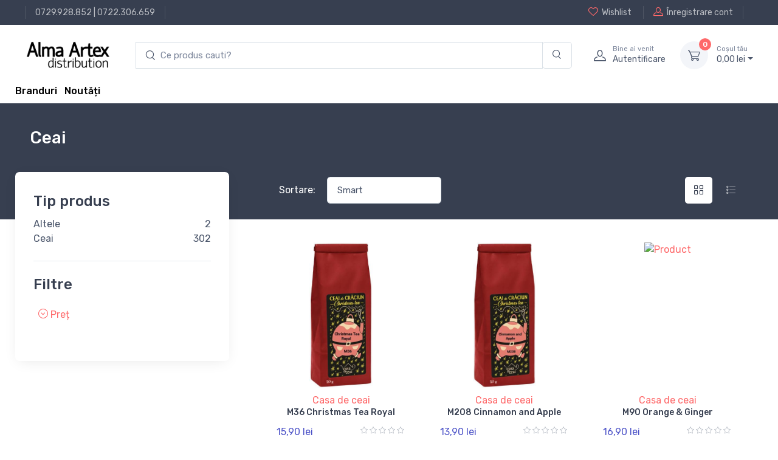

--- FILE ---
content_type: text/html; charset=UTF-8
request_url: https://alma.ro/raft/ceai-26706
body_size: 11871
content:

<!DOCTYPE html>
<html lang="ro-RO">
<head>
    <meta charset="UTF-8"/>
    <meta name="viewport" content="width=device-width, initial-scale=1, shrink-to-fit=no">
    <meta name="csrf-param" content="_csrf">
    <meta name="csrf-token" content="e0sBgBbutfw7-9RCjZ57KlIhJN9VPRlCiEDqnikKw9cfDjLrIYP8zlSjoAfO5ElFMRB06DIPUyXJJ7_Ia0axjg==">
    <title></title>
    <link href="//alma.ro/assets/fc42ccc468c276a93bdcce5069cc0370/css/bootstrap.css?v=1753396748" rel="stylesheet">
<link href="//alma.ro/assets/fc42ccc468c276a93bdcce5069cc0370/css/bootstrap.rtl.css?v=1753396748" rel="stylesheet">
<link href="//alma.ro/assets/fc42ccc468c276a93bdcce5069cc0370/css/bootstrap-grid.css?v=1753396748" rel="stylesheet">
<link href="//alma.ro/assets/fc42ccc468c276a93bdcce5069cc0370/css/bootstrap-grid.rtl.css?v=1753396748" rel="stylesheet">
<link href="//alma.ro/assets/fc42ccc468c276a93bdcce5069cc0370/css/bootstrap-reboot.css?v=1753396748" rel="stylesheet">
<link href="//alma.ro/assets/fc42ccc468c276a93bdcce5069cc0370/css/bootstrap-reboot.rtl.css?v=1753396748" rel="stylesheet">
<link href="//alma.ro/assets/fc42ccc468c276a93bdcce5069cc0370/css/bootstrap-utilities.css?v=1753396748" rel="stylesheet">
<link href="//alma.ro/assets/fc42ccc468c276a93bdcce5069cc0370/css/bootstrap-utilities.rtl.css?v=1753396748" rel="stylesheet">
<link href="//alma.ro/assets/46ba7edba64b0b51cc7bdf72f5e11b4e/css/drift-basic.min.css?v=1753396749" rel="stylesheet">
<link href="//alma.ro/assets/46ba7edba64b0b51cc7bdf72f5e11b4e/css/lightgallery.min.css?v=1753396749" rel="stylesheet">
<link href="//alma.ro/assets/46ba7edba64b0b51cc7bdf72f5e11b4e/css/nouislider.min.css?v=1753396749" rel="stylesheet">
<link href="//alma.ro/assets/46ba7edba64b0b51cc7bdf72f5e11b4e/css/simplebar.min.css?v=1753396749" rel="stylesheet">
<link href="//alma.ro/assets/46ba7edba64b0b51cc7bdf72f5e11b4e/css/tiny-slider.css?v=1753396749" rel="stylesheet">
<link href="//alma.ro/assets/46ba7edba64b0b51cc7bdf72f5e11b4e/css/menu.css?v=1753396749" rel="stylesheet">
<link href="//alma.ro/assets/414391f5f3fae6843e073381733137c9/css/theme.css?v=1753396748" rel="stylesheet">
<link href="//alma.ro/assets/414391f5f3fae6843e073381733137c9/css/custom.css?v=1753396748" rel="stylesheet">
<link href="//alma.ro/assets/d5166b0c7dc35dbde8a6f608eb87bf6a/css/main.css?v=1753396749" rel="stylesheet">
<link href="//alma.ro/assets/d5166b0c7dc35dbde8a6f608eb87bf6a/css/checkout-summary.css?v=1753396749" rel="stylesheet">
<link href="//alma.ro/assets/2793ce6c52b902f83b57779d228dc3b6/css/checkout.css?v=1753396749" rel="stylesheet">
<link href="//alma.ro/assets/5eef7bf4bcec9cf7e5b8e802757d0068/css/product-listing.css?v=1737636923" rel="stylesheet">
<link href="//alma.ro/assets/28149250d6fbec5adbc7a05b085d84c0/css/add-to-cart.css?v=1753396749" rel="stylesheet">
<link href="//alma.ro/assets/62f4872aa288937317d98250020c573a/search.css?v=1753396749" rel="stylesheet">
<style>.loading {
opacity: 0.6;
}
.product-type{cursor: pointer;}

.custom-control-input {
    cursor: pointer !important;
}</style>
<script type="text/javascript">// noinspection JSAnnotator
window.siteConfig = {"googleAnalyticsCode":false,"googleAnalyticsDomain":false,"hotjarId":false,"facebookPixelId":false,"profitshareAdvertiserCode":false,"googleConversionId":false,"googleConversionLabel":false,"redditId":false,"googleTagManagerCode":false,"profitshare":false,"facebook":false,"google":false,"hotjar":false,"reddit":false};</script></head>





<header class="shadow-sm">

    
<div class="modal fade" id="signin-modal" tabindex="-1" role="dialog">
    <div class="modal-dialog modal-dialog-centered" role="document">
        <div class="modal-content">
            <div class="modal-header bg-secondary">
                <ul class="nav nav-tabs card-header-tabs" role="tablist">
                    <li class="nav-item"><a class="nav-link fw-medium active" href="#signin-tab" data-bs-toggle="tab" role="tab" aria-selected="true"><i class="ci-unlocked me-2 mt-n1"></i>Sign in</a></li>
                </ul>
                <button class="btn-close" type="button" data-bs-dismiss="modal" aria-label="Close"></button>
            </div>
            <div class="modal-body tab-content py-4">
                <form id="login-form" action="/site/login" method="post">
<input type="hidden" name="_csrf" value="e0sBgBbutfw7-9RCjZ57KlIhJN9VPRlCiEDqnikKw9cfDjLrIYP8zlSjoAfO5ElFMRB06DIPUyXJJ7_Ia0axjg==">
                <div class="mb-3">
                    <div class="form-group field-loginform-email required">
<label class="form-label" for="loginform-email">Email</label>
<input type="text" id="loginform-email" class="form-control" name="LoginForm[email]" aria-required="true">

<p class="help-block help-block-error"></p>
</div>                </div>

                <div class="form-group field-loginform-password required">
<label class="form-label" for="loginform-password">Parolă</label>
<div style="position: relative;"><input type="password" id="password-field-modal" class="form-control" name="LoginForm[password]"><span class="password-visibility-toggle" style="cursor: pointer; position: absolute; right: 20px; top: 12px;"><i id="password-field-modal-toggle-icon" class="ci-eye-off"></i></span></div>

<p class="help-block help-block-error"></p>
</div>
                <div class="form-group field-loginform-status">

<input type="hidden" id="loginform-status" class="form-control" name="LoginForm[status]" value="status">

<p class="help-block help-block-error"></p>
</div>
                <div class="form-group field-loginform-rememberme">
<div class="checkbox">
<label class="form-check-label" for="loginform-rememberme">
<input type="hidden" name="LoginForm[rememberMe]" value="0"><input type="checkbox" id="loginform-rememberme" name="LoginForm[rememberMe]" value="1" checked>
Ține-mă minte
</label>
<p class="help-block help-block-error"></p>

</div>
</div>
                <div>
                    <a href="/site/request-password-reset">
                        Ai pierdut parola?                    </a>
                </div>

                <div class="form-group mt-3">
                    <button type="submit" class="btn btn-primary btn-shadow d-block w-100" name="login-button">Autentificare</button>                </div>

                </form>            </div>
        </div>
    </div>
</div>
    <!-- Topbar-->
    <div class="topbar topbar-dark bg-dark">
        <div class="container">
            <div>
                <div class="topbar-text text-nowrap d-none d-md-inline-block border-start border-light ps-3 ms-3"><a class="topbar-link" href="tel:0729928852">0729.928.852</a> | <a class="topbar-link" href="tel:0722306659">0722.306.659</a></div>
            </div>
            <div class="d-none d-md-block ms-3 text-nowrap">
                                    <a class="topbar-link d-none d-md-inline-block" href="/site/login">
                        <i class="ci-heart mt-n1"></i>Wishlist                    </a>
                    <a class="topbar-link ms-3 ps-3 border-start border-light d-none d-md-inline-block" href="/site/signup">
                        <i class="ci-user mt-n1"></i>Înregistrare cont                    </a>
                            </div>
        </div>
    </div>
    <!-- Remove "navbar-sticky" class to make navigation bar scrollable with the page.-->
    <div class="bg-light">
        <div class="navbar navbar-expand-lg navbar-light">
            <div class="container">
                <a class="navbar-brand d-block me-3 flex-shrink-0" href="/">
                    <img src="//alma.ro/assets/414391f5f3fae6843e073381733137c9/img/logo_alma_n.png" width="142px" alt="Alma">
                </a>
                <!-- Search-->
                <div class="input-group d-none d-lg-flex flex-nowrap mx-4">
                    <form autocomplete="off" class="main-input-searchbox search-form col-12 pl-0 pr-0" id="w0">
            <div class="input-group main-search-input">
            <input id="test" type="search" autocomplete="off" class="search-input form-control border-right-0 main-search" style="padding-left: 40px;"
            placeholder="Ce produs cauti?" aria-label="search products" aria-describedby="search-products" list="searchdata">

            <div class="input-group-append search-append-main">
                <span class="main-append bg-transparent border-left-0 form-control"  id="search-products">
                <i class="ci-search"></i>
                </span>
            </div>
        </div>
            <div class="searchbox-dropdown" style="">
                
                
            </div>
        </form>                    <i class="ci-search position-absolute top-50 translate-middle-y ms-3"></i>
                </div>
                <!-- Toolbar-->
                <div class="navbar-toolbar d-flex flex-shrink-0 align-items-center">
                    <button class="navbar-toggler" type="button" data-bs-toggle="collapse" data-bs-target="#navbarCollapse">
                        <span class="navbar-toggler-icon"></span></button>
                    <a class="navbar-tool navbar-stuck-toggler" href="#">
                        <span class="navbar-tool-tooltip">Toggle menu</span>
                        <div class="navbar-tool-icon-box">
                            <i class="navbar-tool-icon ci-menu"></i>
                        </div>
                    </a>
                                            <a class="navbar-tool ms-1 ms-lg-0 me-n1 me-lg-2" href="#signin-modal" data-bs-toggle="modal">
                            <div class="navbar-tool-icon-box"><i class="navbar-tool-icon ci-user"></i></div>
                            <div class="navbar-tool-text ms-n3">
                                <small>Bine ai venit</small>
                                Autentificare                            </div>
                        </a>
                    
                    <div id="main-cart-container" class="navbar-tool dropdown ms-3">
                        
<a class="navbar-tool-icon-box bg-secondary dropdown-toggle" href="/checkout/cart">
    <span id="cart-product-counter" class="navbar-tool-label">0</span>
    <i class="navbar-tool-icon ci-cart"></i>
</a>
<a class="navbar-tool-text" href="/checkout/cart"><small>Coșul tău</small>
    0,<span class="price-small">00</span> lei</a>

<!-- Cart dropdown-->
<div class="dropdown-menu dropdown-menu-end">
    <div class="widget widget-cart px-3 pt-2 pb-3" style="width: 20rem;">
        <div style="height: 15rem;" data-simplebar="init" data-simplebar-auto-hide="false">
            <div class="simplebar-wrapper" style="margin: 0px -16px 0px 0px;">
                <div class="simplebar-height-auto-observer-wrapper">
                    <div class="simplebar-height-auto-observer"></div>
                </div>
                <div class="simplebar-mask">
                    <div class="simplebar-offset" style="right: 0px; bottom: 0px;">
                        <div class="simplebar-content-wrapper" tabindex="0" role="region" aria-label="scrollable content" style="height: 240px; overflow: auto;">
                            <div class="simplebar-content" style="padding: 0px 16px 0px 0px;">
                                                            </div>
                        </div>
                    </div>
                </div>
                <div class="simplebar-placeholder" style="width: 0px; height: 0px;"></div>
            </div>
            <div class="simplebar-track simplebar-horizontal" style="visibility: hidden;">
                <div class="simplebar-scrollbar simplebar-visible" style="width: 0px; display: none;"></div>
            </div>
            <div class="simplebar-track simplebar-vertical" style="visibility: hidden;">
                <div class="simplebar-scrollbar simplebar-visible" style="height: 0px; display: none;"></div>
            </div>
        </div>
        <div class="d-flex flex-wrap justify-content-between align-items-center py-3">
            <div class="fs-sm me-2 py-2"><span class="text-muted">Subtotal:</span>
                <span class="text-accent fs-base ms-1">0,<span class="price-small">00</span> lei</span>
            </div>
        </div>
        <a class="btn btn-primary btn-sm d-block w-100" href="/checkout/cart">
            <i class="ci-card me-2 fs-base align-middle"></i>Finalizare comandă        </a>
    </div>
</div>
                    </div>
                </div>
            </div>
        </div>
        <div class="navbar navbar-expand-lg navbar-light navbar-stuck-menu mt-n2 pt-0 pb-2">
            <div class="container">
                <div class="collapse navbar-collapse" id="navbarCollapse">
                    <!-- Search-->
<!--                    <div class="input-group d-lg-none my-3"><i class="ci-search position-absolute top-50 start-0 translate-middle-y ms-3"></i>-->
<!--                        <input class="form-control rounded-start" type="text" placeholder="Search for products">-->
<!--                    </div>-->
<!--                     Departments menu-->
<!--                    <ul class="navbar-nav navbar-mega-nav pe-lg-2 me-lg-2">-->
<!--                        <li class="nav-item dropdown">-->
<!--                            <a class="nav-link dropdown-toggle ps-lg-0" href="#" data-bs-toggle="dropdown" data-bs-auto-close="outside"><i class="ci-menu align-middle mt-n1 me-2"></i>--><?//= Html::encode(Yii::t('app', 'Products')); ?><!--</a>-->
<!--                            --><!--                        </li>-->
<!--                    </ul>ul-->
                    <!-- Primary menu-->
<!--                    <ul class="navbar-nav">-->
<!--                        <li class="nav-item"><a class="nav-link" href="--><!--">Home</a></li>-->
<!--                        <li class="nav-item dropdown"><a class="nav-link dropdown-toggle" href="#" data-bs-toggle="dropdown" data-bs-auto-close="outside"><span class="menu-text">--><!--</span></a>-->
<!--                            <ul class="dropdown-menu">-->
<!--                                <li><a class="dropdown-item" href="--><!--">--><!--</a></li>-->
<!--                            </ul>-->
<!--                        </li>-->
<!--                    </ul>-->
                    <div>
                        <a href="/brands" style="vertical-align: -webkit-baseline-middle; color: black; font-weight: 500;">Branduri</a>                        &nbsp;
                        <a href="/raft/noutati" style="vertical-align: -webkit-baseline-middle; color: black; font-weight: 500;">Noutăți</a>                    </div>
                </div>
            </div>
        </div>
    </div>
</header>

<div class="wrapper">
    
<!-- Success toast -->
<div id="toast-container" style="position: relative;">
    <div class="toast" role="alert" aria-live="assertive" aria-atomic="true" data-autohide="false"
         style="position: fixed; top: 10px; right: 20px; z-index: 100000;">
        <div class="toast-header bg-success text-white">
            <i class="ci-check-circle me-2"></i>
            <span class="fw-medium me-auto">Success</span>
            <button type="button" class="btn-close btn-close-white ms-2" data-bs-dismiss="toast" aria-label="Close"></button>
        </div>

        <div class="toast-body text-success">
            <!--                    Toast message                      -->
        </div>
    </div>
</div>


    
    <div class="container">
        

    </div>

        

        

<main class="page-wrapper">
    <div class="modal-quick-view modal fade" id="quick-view" tabindex="-1">

    </div>

    <!-- Page Title-->
    <div class="page-title-overlap bg-dark pt-4">
        <div class="container d-lg-flex justify-content-between py-2 py-lg-3">
<!--            <div class="order-lg-2 mb-3 mb-lg-0 pt-lg-2">-->
<!--                <nav aria-label="breadcrumb">-->
<!--                    <ol class="breadcrumb breadcrumb-light flex-lg-nowrap justify-content-center justify-content-lg-start">-->
<!--                        <li class="breadcrumb-item"><a class="text-nowrap" href="--><!--"><i class="ci-home"></i>Home</a></li>-->
<!--                        <li class="breadcrumb-item text-nowrap active" aria-current="page">Grid left sidebar</li>-->
<!--                    </ol>-->
<!--                </nav>-->
<!--            </div>-->
            <div class="order-lg-1 pe-lg-4 text-center text-lg-start">
                <h1 class="h3 text-light mb-0">Ceai</h1>
            </div>
        </div>
    </div>

    
<div class="container pb-5 mb-2 mb-md-4">
    <form id="product-listing-filter-form" action="/raft/ceai-26706" method="GET">    <div class="row">

        <!-- WIDGET WITH FILTERS AND PRODUCTS LISTING -->
        <div id="product-listing-widget-container" class="row toggleDownSection mt-4 mt-xl-0 justify-content-between"
             data-pageattributename="site-category" data-pageattributevalue="26706">

            <!-- FILTERS LISTING -->
            <div class="col-lg-4 left-sidebar product-listing-filters">
                <aside class="col-12">
                    <div class="offcanvas offcanvas-collapse bg-white w-100 rounded-3 shadow-lg py-1" id="shop-sidebar" style="max-width: 22rem;">
                        <div class="offcanvas-header align-items-center shadow-sm">
                            <h2 class="h5 mb-0">Filters</h2>
                            <button class="btn-close ms-auto" type="button" data-bs-dismiss="offcanvas" aria-label="Close"></button>
                        </div>
                        <div class="offcanvas-body py-grid-gutter px-lg-grid-gutter">
                            <input type="hidden" name="per-page" value="24">                            <input type="hidden" name="sort-by" value="smart_sort_weight desc">
                                                            <h4 class="caslon31">Tip produs</h4>
                                                                    <div>
                                        <div class="  product-type d-flex justify-content-between child-checkbox-trigger">
                                            Altele                                            <div class="custom-control custom-checkbox hidden-checkbox">
                                                <input type="radio" class="custom-control-input d-none" name="id_product_type" value="13">                                                <label class="custom-control-label">2</label>
                                            </div>
                                        </div>
                                    </div>
                                                                    <div>
                                        <div class="  product-type d-flex justify-content-between child-checkbox-trigger">
                                            Ceai                                            <div class="custom-control custom-checkbox hidden-checkbox">
                                                <input type="radio" class="custom-control-input d-none" name="id_product_type" value="39">                                                <label class="custom-control-label">302</label>
                                            </div>
                                        </div>
                                    </div>
                                                                <hr class="hr-left-sidebar mt-4">
                            
                            <h4 class="caslon31 mb-0 mt-4">Filtre</h4>
                            <ul class="list-unstyled components filter-container"
                                data-pageattributename="site-category" data-pageattributevalue="26706">

                                                                        
        <li class="mt-3 filter-container">

    <a href="#priceCollapse" data-bs-toggle="collapse" aria-expanded="false">
        <i class="ci-arrow-down-circle"></i>
        Preț    </a>
    <span class='float-end clear-filters' style="display:none"          data-ulcontainer="priceCollapse">
        <i class='ci-close-circle'></i>
    </span>
    <ul id="priceCollapse" class="list-unstyled collapse sub-components priceCollapse">
                                <li>
                <div class="d-flex justify-content-between child-checkbox-trigger">
                    <div>0 - 50 (303)</div>                    <div class="custom-control custom-checkbox">

                        <input type="checkbox" class="custom-control-input" name="price[]" value="[0 TO 50]" data-ulcontainer="priceCollapse">                        <label class="custom-control-label" for="0-to-50"></label>
                    </div>
                </div>
            </li>
                                <li>
                <div class="d-flex justify-content-between child-checkbox-trigger">
                    <div>50 - 100 (1)</div>                    <div class="custom-control custom-checkbox">

                        <input type="checkbox" class="custom-control-input" name="price[]" value="[50 TO 100]" data-ulcontainer="priceCollapse">                        <label class="custom-control-label" for="50-to-100"></label>
                    </div>
                </div>
            </li>
                    </ul>
                                                                            
                                                                            
                                                                            
                                                                </ul>
                        </div>
                    </div>
                </aside>
            </div>

            <!-- PRODUCT LISTING-->
            <div class="col-lg-8 pr-0 product-listing-list">
                <section class="col-12">
                    <div class="d-flex justify-content-center justify-content-sm-between align-items-center pt-lg-2 pt-md-0 pb-4 pb-sm-5">
                        <div class="d-flex flex-wrap">
                            <div class="d-flex align-items-center flex-nowrap me-3 me-sm-4 pb-3">
                                <div class="align-items-center d-flex form-group justify-content-center sorting-btn">
                                    <label for="sort-select-filter" style="color: #fff; width:40%; margin-right: 8px;">
                                        Sortare:
                                    </label>
                                                                            <select id="sort-select-filter" class="form-control product-listing-external-filter" name="sort-by">
<option value="smart_sort_weight desc">Smart</option>
<option value="price asc">Preț (ascendent)</option>
<option value="price desc">Preț (descendent)</option>
<option value="name_s asc">Alfabetic (ascendent)</option>
<option value="name_s desc">Alfabetic (descendent)</option>
<option value="created_erp asc">Noutate (cele mai vechi)</option>
<option value="created_erp desc">Noutate (cele mai noi)</option>
<option value="if(sub(list_price, price), div(sub(list_price, price), list_price), 100.0 ) asc">Discount (ascendent)</option>
<option value="if(list_price, div(sub(list_price, price), list_price), 0) desc">Discount (descendent)</option>
</select>                                                                    </div>
                            </div>
                        </div>
                        <div class="d-none d-sm-flex pb-3">
                            <a id="col" class="btn btn-icon nav-link-style me-2
                            view-type bg-light text-dark disabled opacity-100" href="#">
                                <i class="ci-view-grid"></i>
                            </a>
                            <a id="list" class="btn btn-icon nav-link-style
                            view-type nav-link-light" href="#">
                                <i class="ci-view-list"></i>
                            </a>
                        </div>
                    </div>

                    <div class="listing-section">
                        <div class="row mx-n2">
                                                             
      <div class="col-md-4 col-sm-6 px-2 mb-4">
         <div class="card product-card">
                          <a class="d-flex justify-content-center overflow-hidden" href="/product/view/97471" style="height: 240px;">
                 <img src="https://cdn.dc5.ro/img-prod/97471-1719244-240.jpeg" alt="Product" style="height: 240px;"/>
             </a>
             <div class="card-body py-2 text-center">
                 <div class="product-brand">
                     <a href="/brand/casa_de_ceai">Casa de ceai</a>                 </div>
                 <h3 class="product-title fs-sm">
                     <a href="/ceai/m36-christmas-tea-royal-97471" class="card-title" title="M36 Christmas Tea Royal">
                         M36 Christmas Tea Royal                     </a>
                 </h3>
                 <div class="d-flex justify-content-between">
                                              <div class="product-price">
                                                              <span class="text-accent">
                                                    15,90 lei                                                </span>
                                                      </div>
                                          <div class="star-rating">
                        
<div class="star-rating">
    <i class="star-rating-icon ci-star"></i><i class="star-rating-icon ci-star"></i><i class="star-rating-icon ci-star"></i><i class="star-rating-icon ci-star"></i><i class="star-rating-icon ci-star"></i></div>

                     </div>
                 </div>
             </div>
             <div class="card-body card-body-hidden">
                 
<button type="button" class="add-to-cart-button btn-green btn btn-primary btn-sm mb-2 w-100" data-url="/cart/add-to-cart-new/97471" data-product-id="97471" data-product-name="M36 Christmas Tea Royal" data-product-price="15.90" data-category-name="ceai"><i class="ci-cart fs-sm me-1 add-to-cart-icon"></i><div class="spinner-border add-to-cart-icon-running spinner-border-sm" role="status"><span class="sr-only"></span></div> Adaugă în coș</button>
             </div>
         </div>

         <hr class="d-sm-none">
     </div>
 
 
                                                             
      <div class="col-md-4 col-sm-6 px-2 mb-4">
         <div class="card product-card">
                          <a class="d-flex justify-content-center overflow-hidden" href="/product/view/97403" style="height: 240px;">
                 <img src="https://cdn.dc5.ro/img-prod/97403-1-240.jpeg" alt="Product" style="height: 240px;"/>
             </a>
             <div class="card-body py-2 text-center">
                 <div class="product-brand">
                     <a href="/brand/casa_de_ceai">Casa de ceai</a>                 </div>
                 <h3 class="product-title fs-sm">
                     <a href="/ceai/m208-cinnamon-and-apple-97403" class="card-title" title="M208 Cinnamon and Apple">
                         M208 Cinnamon and Apple                     </a>
                 </h3>
                 <div class="d-flex justify-content-between">
                                              <div class="product-price">
                                                              <span class="text-accent">
                                                    13,90 lei                                                </span>
                                                      </div>
                                          <div class="star-rating">
                        
<div class="star-rating">
    <i class="star-rating-icon ci-star"></i><i class="star-rating-icon ci-star"></i><i class="star-rating-icon ci-star"></i><i class="star-rating-icon ci-star"></i><i class="star-rating-icon ci-star"></i></div>

                     </div>
                 </div>
             </div>
             <div class="card-body card-body-hidden">
                 
<button type="button" class="add-to-cart-button btn-green btn btn-primary btn-sm mb-2 w-100" data-url="/cart/add-to-cart-new/97403" data-product-id="97403" data-product-name="M208 Cinnamon and Apple" data-product-price="13.90" data-category-name="ceai"><i class="ci-cart fs-sm me-1 add-to-cart-icon"></i><div class="spinner-border add-to-cart-icon-running spinner-border-sm" role="status"><span class="sr-only"></span></div> Adaugă în coș</button>
             </div>
         </div>

         <hr class="d-sm-none">
     </div>
 
 
                                                             
      <div class="col-md-4 col-sm-6 px-2 mb-4">
         <div class="card product-card">
                          <a class="d-flex justify-content-center overflow-hidden" href="/product/view/97532" style="height: 240px;">
                 <img src="https://cdn.dc5.ro/img-prod/2000000241081-1715634-240.jpg" alt="Product" style="height: 240px;"/>
             </a>
             <div class="card-body py-2 text-center">
                 <div class="product-brand">
                     <a href="/brand/casa_de_ceai">Casa de ceai</a>                 </div>
                 <h3 class="product-title fs-sm">
                     <a href="/ceai/m90-orange-ginger-97532" class="card-title" title="M90 Orange &amp; Ginger">
                         M90 Orange &amp; Ginger                     </a>
                 </h3>
                 <div class="d-flex justify-content-between">
                                              <div class="product-price">
                                                              <span class="text-accent">
                                                    16,90 lei                                                </span>
                                                      </div>
                                          <div class="star-rating">
                        
<div class="star-rating">
    <i class="star-rating-icon ci-star"></i><i class="star-rating-icon ci-star"></i><i class="star-rating-icon ci-star"></i><i class="star-rating-icon ci-star"></i><i class="star-rating-icon ci-star"></i></div>

                     </div>
                 </div>
             </div>
             <div class="card-body card-body-hidden">
                 
<button type="button" class="add-to-cart-button btn-green btn btn-primary btn-sm mb-2 w-100" data-url="/cart/add-to-cart-new/97532" data-product-id="97532" data-product-name="M90 Orange &amp;amp; Ginger" data-product-price="16.90" data-category-name="ceai"><i class="ci-cart fs-sm me-1 add-to-cart-icon"></i><div class="spinner-border add-to-cart-icon-running spinner-border-sm" role="status"><span class="sr-only"></span></div> Adaugă în coș</button>
             </div>
         </div>

         <hr class="d-sm-none">
     </div>
 
 
                                                             
      <div class="col-md-4 col-sm-6 px-2 mb-4">
         <div class="card product-card">
                          <a class="d-flex justify-content-center overflow-hidden" href="/product/view/439634" style="height: 240px;">
                 <img src="https://cdn.dc5.ro/img-prod/439634-1-240.jpeg" alt="Product" style="height: 240px;"/>
             </a>
             <div class="card-body py-2 text-center">
                 <div class="product-brand">
                     <a href="/brand/casa_de_ceai">Casa de ceai</a>                 </div>
                 <h3 class="product-title fs-sm">
                     <a href="/ceai/m401-orange-dream-439634" class="card-title" title=" M401 Orange Dream">
                          M401 Orange Dream                     </a>
                 </h3>
                 <div class="d-flex justify-content-between">
                                              <div class="product-price">
                                                              <span class="text-accent">
                                                    16,00 lei                                                </span>
                                                      </div>
                                          <div class="star-rating">
                        
<div class="star-rating">
    <i class="star-rating-icon ci-star"></i><i class="star-rating-icon ci-star"></i><i class="star-rating-icon ci-star"></i><i class="star-rating-icon ci-star"></i><i class="star-rating-icon ci-star"></i></div>

                     </div>
                 </div>
             </div>
             <div class="card-body card-body-hidden">
                 
<button type="button" class="add-to-cart-button btn-green btn btn-primary btn-sm mb-2 w-100" data-url="/cart/add-to-cart-new/439634" data-product-id="439634" data-product-name=" M401 Orange Dream" data-product-price="16.00" data-category-name="ceai"><i class="ci-cart fs-sm me-1 add-to-cart-icon"></i><div class="spinner-border add-to-cart-icon-running spinner-border-sm" role="status"><span class="sr-only"></span></div> Adaugă în coș</button>
             </div>
         </div>

         <hr class="d-sm-none">
     </div>
 
 
                                                             
      <div class="col-md-4 col-sm-6 px-2 mb-4">
         <div class="card product-card">
                          <a class="d-flex justify-content-center overflow-hidden" href="/product/view/439611" style="height: 240px;">
                 <img src="https://cdn.dc5.ro/img-prod/439611-0-240.JPG" alt="Product" style="height: 240px;"/>
             </a>
             <div class="card-body py-2 text-center">
                 <div class="product-brand">
                     <a href="/brand/casa_de_ceai">Casa de ceai</a>                 </div>
                 <h3 class="product-title fs-sm">
                     <a href="/ceai/m447-chocolate-orange-439611" class="card-title" title=" M447 Chocolate Orange">
                          M447 Chocolate Orange                     </a>
                 </h3>
                 <div class="d-flex justify-content-between">
                                              <div class="product-price">
                                                              <span class="text-accent">
                                                    15,50 lei                                                </span>
                                                      </div>
                                          <div class="star-rating">
                        
<div class="star-rating">
    <i class="star-rating-icon ci-star"></i><i class="star-rating-icon ci-star"></i><i class="star-rating-icon ci-star"></i><i class="star-rating-icon ci-star"></i><i class="star-rating-icon ci-star"></i></div>

                     </div>
                 </div>
             </div>
             <div class="card-body card-body-hidden">
                 
<button type="button" class="add-to-cart-button btn-green btn btn-primary btn-sm mb-2 w-100" data-url="/cart/add-to-cart-new/439611" data-product-id="439611" data-product-name=" M447 Chocolate Orange" data-product-price="15.50" data-category-name="ceai"><i class="ci-cart fs-sm me-1 add-to-cart-icon"></i><div class="spinner-border add-to-cart-icon-running spinner-border-sm" role="status"><span class="sr-only"></span></div> Adaugă în coș</button>
             </div>
         </div>

         <hr class="d-sm-none">
     </div>
 
 
                                                             
      <div class="col-md-4 col-sm-6 px-2 mb-4">
         <div class="card product-card">
                          <a class="d-flex justify-content-center overflow-hidden" href="/product/view/97536" style="height: 240px;">
                 <img src="https://cdn.dc5.ro/img-prod/97536-2468996-240.jpeg" alt="Product" style="height: 240px;"/>
             </a>
             <div class="card-body py-2 text-center">
                 <div class="product-brand">
                     <a href="/brand/casa_de_ceai">Casa de ceai</a>                 </div>
                 <h3 class="product-title fs-sm">
                     <a href="/ceai/m12-cream-cinnamon-vanilla-pepper-97536" class="card-title" title="M12 Cream / Cinnamon / Vanilla / Pepper">
                         M12 Cream / Cinnamon / Vanilla / Pepper                     </a>
                 </h3>
                 <div class="d-flex justify-content-between">
                                              <div class="product-price">
                                                              <span class="text-accent">
                                                    13,90 lei                                                </span>
                                                      </div>
                                          <div class="star-rating">
                        
<div class="star-rating">
    <i class="star-rating-icon ci-star"></i><i class="star-rating-icon ci-star"></i><i class="star-rating-icon ci-star"></i><i class="star-rating-icon ci-star"></i><i class="star-rating-icon ci-star"></i></div>

                     </div>
                 </div>
             </div>
             <div class="card-body card-body-hidden">
                 
<button type="button" class="add-to-cart-button btn-green btn btn-primary btn-sm mb-2 w-100" data-url="/cart/add-to-cart-new/97536" data-product-id="97536" data-product-name="M12 Cream / Cinnamon / Vanilla / Pepper" data-product-price="13.90" data-category-name="ceai"><i class="ci-cart fs-sm me-1 add-to-cart-icon"></i><div class="spinner-border add-to-cart-icon-running spinner-border-sm" role="status"><span class="sr-only"></span></div> Adaugă în coș</button>
             </div>
         </div>

         <hr class="d-sm-none">
     </div>
 
 
                                                             
      <div class="col-md-4 col-sm-6 px-2 mb-4">
         <div class="card product-card">
                          <a class="d-flex justify-content-center overflow-hidden" href="/product/view/97499" style="height: 240px;">
                 <img src="https://cdn.dc5.ro/img-prod/97499-3-240.jpeg" alt="Product" style="height: 240px;"/>
             </a>
             <div class="card-body py-2 text-center">
                 <div class="product-brand">
                     <a href="/brand/casa_de_ceai">Casa de ceai</a>                 </div>
                 <h3 class="product-title fs-sm">
                     <a href="/ceai/m112-almond-marzipan-97499" class="card-title" title="M112 Almond &amp; Marzipan">
                         M112 Almond &amp; Marzipan                     </a>
                 </h3>
                 <div class="d-flex justify-content-between">
                                              <div class="product-price">
                                                              <span class="text-accent">
                                                    15,50 lei                                                </span>
                                                      </div>
                                          <div class="star-rating">
                        
<div class="star-rating">
    <i class="star-rating-icon ci-star"></i><i class="star-rating-icon ci-star"></i><i class="star-rating-icon ci-star"></i><i class="star-rating-icon ci-star"></i><i class="star-rating-icon ci-star"></i></div>

                     </div>
                 </div>
             </div>
             <div class="card-body card-body-hidden">
                 
<button type="button" class="add-to-cart-button btn-green btn btn-primary btn-sm mb-2 w-100" data-url="/cart/add-to-cart-new/97499" data-product-id="97499" data-product-name="M112 Almond &amp;amp; Marzipan" data-product-price="15.50" data-category-name="ceai"><i class="ci-cart fs-sm me-1 add-to-cart-icon"></i><div class="spinner-border add-to-cart-icon-running spinner-border-sm" role="status"><span class="sr-only"></span></div> Adaugă în coș</button>
             </div>
         </div>

         <hr class="d-sm-none">
     </div>
 
 
                                                             
      <div class="col-md-4 col-sm-6 px-2 mb-4">
         <div class="card product-card">
                          <a class="d-flex justify-content-center overflow-hidden" href="/product/view/439610" style="height: 240px;">
                 <img src="https://cdn.dc5.ro/img-prod/439610-1-240.jpeg" alt="Product" style="height: 240px;"/>
             </a>
             <div class="card-body py-2 text-center">
                 <div class="product-brand">
                     <a href="/brand/casa_de_ceai">Casa de ceai</a>                 </div>
                 <h3 class="product-title fs-sm">
                     <a href="/ceai/m446-gingerbread-biscuit-orange-439610" class="card-title" title=" M446 Gingerbread Biscuit Orange">
                          M446 Gingerbread Biscuit Orange                     </a>
                 </h3>
                 <div class="d-flex justify-content-between">
                                              <div class="product-price">
                                                              <span class="text-accent">
                                                    14,90 lei                                                </span>
                                                      </div>
                                          <div class="star-rating">
                        
<div class="star-rating">
    <i class="star-rating-icon ci-star"></i><i class="star-rating-icon ci-star"></i><i class="star-rating-icon ci-star"></i><i class="star-rating-icon ci-star"></i><i class="star-rating-icon ci-star"></i></div>

                     </div>
                 </div>
             </div>
             <div class="card-body card-body-hidden">
                 
<button type="button" class="add-to-cart-button btn-green btn btn-primary btn-sm mb-2 w-100" data-url="/cart/add-to-cart-new/439610" data-product-id="439610" data-product-name=" M446 Gingerbread Biscuit Orange" data-product-price="14.90" data-category-name="ceai"><i class="ci-cart fs-sm me-1 add-to-cart-icon"></i><div class="spinner-border add-to-cart-icon-running spinner-border-sm" role="status"><span class="sr-only"></span></div> Adaugă în coș</button>
             </div>
         </div>

         <hr class="d-sm-none">
     </div>
 
 
                                                             
      <div class="col-md-4 col-sm-6 px-2 mb-4">
         <div class="card product-card">
                          <a class="d-flex justify-content-center overflow-hidden" href="/product/view/97389" style="height: 240px;">
                 <img src="https://cdn.dc5.ro/img-prod/2000000238746-1719245-240.jpg" alt="Product" style="height: 240px;"/>
             </a>
             <div class="card-body py-2 text-center">
                 <div class="product-brand">
                     <a href="/brand/casa_de_ceai">Casa de ceai</a>                 </div>
                 <h3 class="product-title fs-sm">
                     <a href="/ceai/m168-snowman-s-cup-97389" class="card-title" title="M168 Snowman&#039;s Cup">
                         M168 Snowman&#039;s Cup                     </a>
                 </h3>
                 <div class="d-flex justify-content-between">
                                              <div class="product-price">
                                                              <span class="text-accent">
                                                    13,90 lei                                                </span>
                                                      </div>
                                          <div class="star-rating">
                        
<div class="star-rating">
    <i class="star-rating-icon ci-star"></i><i class="star-rating-icon ci-star"></i><i class="star-rating-icon ci-star"></i><i class="star-rating-icon ci-star"></i><i class="star-rating-icon ci-star"></i></div>

                     </div>
                 </div>
             </div>
             <div class="card-body card-body-hidden">
                 
<button type="button" class="add-to-cart-button btn-green btn btn-primary btn-sm mb-2 w-100" data-url="/cart/add-to-cart-new/97389" data-product-id="97389" data-product-name="M168 Snowman\&amp;#039;s Cup" data-product-price="13.90" data-category-name="ceai"><i class="ci-cart fs-sm me-1 add-to-cart-icon"></i><div class="spinner-border add-to-cart-icon-running spinner-border-sm" role="status"><span class="sr-only"></span></div> Adaugă în coș</button>
             </div>
         </div>

         <hr class="d-sm-none">
     </div>
 
 
                                                             
      <div class="col-md-4 col-sm-6 px-2 mb-4">
         <div class="card product-card">
                          <a class="d-flex justify-content-center overflow-hidden" href="/product/view/97501" style="height: 240px;">
                 <img src="https://cdn.dc5.ro/img-prod/97501-1715638-240.jpeg" alt="Product" style="height: 240px;"/>
             </a>
             <div class="card-body py-2 text-center">
                 <div class="product-brand">
                     <a href="/brand/casa_de_ceai">Casa de ceai</a>                 </div>
                 <h3 class="product-title fs-sm">
                     <a href="/ceai/m114-cinnamon-punch-97501" class="card-title" title="M114 Cinnamon Punch">
                         M114 Cinnamon Punch                     </a>
                 </h3>
                 <div class="d-flex justify-content-between">
                                              <div class="product-price">
                                                              <span class="text-accent">
                                                    15,50 lei                                                </span>
                                                      </div>
                                          <div class="star-rating">
                        
<div class="star-rating">
    <i class="star-rating-icon ci-star"></i><i class="star-rating-icon ci-star"></i><i class="star-rating-icon ci-star"></i><i class="star-rating-icon ci-star"></i><i class="star-rating-icon ci-star"></i></div>

                     </div>
                 </div>
             </div>
             <div class="card-body card-body-hidden">
                 
<button type="button" class="add-to-cart-button btn-green btn btn-primary btn-sm mb-2 w-100" data-url="/cart/add-to-cart-new/97501" data-product-id="97501" data-product-name="M114 Cinnamon Punch" data-product-price="15.50" data-category-name="ceai"><i class="ci-cart fs-sm me-1 add-to-cart-icon"></i><div class="spinner-border add-to-cart-icon-running spinner-border-sm" role="status"><span class="sr-only"></span></div> Adaugă în coș</button>
             </div>
         </div>

         <hr class="d-sm-none">
     </div>
 
 
                                                             
      <div class="col-md-4 col-sm-6 px-2 mb-4">
         <div class="card product-card">
                          <a class="d-flex justify-content-center overflow-hidden" href="/product/view/97214" style="height: 240px;">
                 <img src="https://cdn.dc5.ro/img-prod/2000000271958-2467854-240.jpg" alt="Product" style="height: 240px;"/>
             </a>
             <div class="card-body py-2 text-center">
                 <div class="product-brand">
                     <a href="/brand/casa_de_ceai">Casa de ceai</a>                 </div>
                 <h3 class="product-title fs-sm">
                     <a href="/ceai/m305-crispy-dream-97214" class="card-title" title="M305 Crispy Dream">
                         M305 Crispy Dream                     </a>
                 </h3>
                 <div class="d-flex justify-content-between">
                                              <div class="product-price">
                                                              <span class="text-accent">
                                                    15,90 lei                                                </span>
                                                      </div>
                                          <div class="star-rating">
                        
<div class="star-rating">
    <i class="star-rating-icon ci-star"></i><i class="star-rating-icon ci-star"></i><i class="star-rating-icon ci-star"></i><i class="star-rating-icon ci-star"></i><i class="star-rating-icon ci-star"></i></div>

                     </div>
                 </div>
             </div>
             <div class="card-body card-body-hidden">
                 
<button type="button" class="add-to-cart-button btn-green btn btn-primary btn-sm mb-2 w-100" data-url="/cart/add-to-cart-new/97214" data-product-id="97214" data-product-name="M305 Crispy Dream" data-product-price="15.90" data-category-name="ceai"><i class="ci-cart fs-sm me-1 add-to-cart-icon"></i><div class="spinner-border add-to-cart-icon-running spinner-border-sm" role="status"><span class="sr-only"></span></div> Adaugă în coș</button>
             </div>
         </div>

         <hr class="d-sm-none">
     </div>
 
 
                                                             
      <div class="col-md-4 col-sm-6 px-2 mb-4">
         <div class="card product-card">
                          <a class="d-flex justify-content-center overflow-hidden" href="/product/view/97497" style="height: 240px;">
                 <img src="https://cdn.dc5.ro/img-prod/97497-1816396-240.jpeg" alt="Product" style="height: 240px;"/>
             </a>
             <div class="card-body py-2 text-center">
                 <div class="product-brand">
                     <a href="/brand/casa_de_ceai">Casa de ceai</a>                 </div>
                 <h3 class="product-title fs-sm">
                     <a href="/ceai/m111-orange-chocolate-97497" class="card-title" title="M111 Orange &amp; Chocolate ">
                         M111 Orange &amp; Chocolate                      </a>
                 </h3>
                 <div class="d-flex justify-content-between">
                                              <div class="product-price">
                                                              <span class="text-accent">
                                                    15,90 lei                                                </span>
                                                      </div>
                                          <div class="star-rating">
                        
<div class="star-rating">
    <i class="star-rating-icon ci-star"></i><i class="star-rating-icon ci-star"></i><i class="star-rating-icon ci-star"></i><i class="star-rating-icon ci-star"></i><i class="star-rating-icon ci-star"></i></div>

                     </div>
                 </div>
             </div>
             <div class="card-body card-body-hidden">
                 
<button type="button" class="add-to-cart-button btn-green btn btn-primary btn-sm mb-2 w-100" data-url="/cart/add-to-cart-new/97497" data-product-id="97497" data-product-name="M111 Orange &amp;amp; Chocolate " data-product-price="15.90" data-category-name="ceai"><i class="ci-cart fs-sm me-1 add-to-cart-icon"></i><div class="spinner-border add-to-cart-icon-running spinner-border-sm" role="status"><span class="sr-only"></span></div> Adaugă în coș</button>
             </div>
         </div>

         <hr class="d-sm-none">
     </div>
 
 
                                                             
      <div class="col-md-4 col-sm-6 px-2 mb-4">
         <div class="card product-card">
                          <a class="d-flex justify-content-center overflow-hidden" href="/product/view/185540" style="height: 240px;">
                 <img src="https://cdn.dc5.ro/img-prod/3000000017067-2468274-240.jpg" alt="Product" style="height: 240px;"/>
             </a>
             <div class="card-body py-2 text-center">
                 <div class="product-brand">
                     <a href="/brand/casa_de_ceai">Casa de ceai</a>                 </div>
                 <h3 class="product-title fs-sm">
                     <a href="/ceai/m330-star-dust-185540" class="card-title" title="M330 Star Dust">
                         M330 Star Dust                     </a>
                 </h3>
                 <div class="d-flex justify-content-between">
                                              <div class="product-price">
                                                              <span class="text-accent">
                                                    15,90 lei                                                </span>
                                                      </div>
                                          <div class="star-rating">
                        
<div class="star-rating">
    <i class="star-rating-icon ci-star"></i><i class="star-rating-icon ci-star"></i><i class="star-rating-icon ci-star"></i><i class="star-rating-icon ci-star"></i><i class="star-rating-icon ci-star"></i></div>

                     </div>
                 </div>
             </div>
             <div class="card-body card-body-hidden">
                 
<button type="button" class="add-to-cart-button btn-green btn btn-primary btn-sm mb-2 w-100" data-url="/cart/add-to-cart-new/185540" data-product-id="185540" data-product-name="M330 Star Dust" data-product-price="15.90" data-category-name="ceai"><i class="ci-cart fs-sm me-1 add-to-cart-icon"></i><div class="spinner-border add-to-cart-icon-running spinner-border-sm" role="status"><span class="sr-only"></span></div> Adaugă în coș</button>
             </div>
         </div>

         <hr class="d-sm-none">
     </div>
 
 
                                                             
      <div class="col-md-4 col-sm-6 px-2 mb-4">
         <div class="card product-card">
                          <a class="d-flex justify-content-center overflow-hidden" href="/product/view/97420" style="height: 240px;">
                 <img src="https://cdn.dc5.ro/img-prod/97420-1-240.jpeg" alt="Product" style="height: 240px;"/>
             </a>
             <div class="card-body py-2 text-center">
                 <div class="product-brand">
                     <a href="/brand/casa_de_ceai">Casa de ceai</a>                 </div>
                 <h3 class="product-title fs-sm">
                     <a href="/ceai/m71-classic-spicy-cocktail-97420" class="card-title" title="M71 Classic Spicy Cocktail">
                         M71 Classic Spicy Cocktail                     </a>
                 </h3>
                 <div class="d-flex justify-content-between">
                                              <div class="product-price">
                                                              <span class="text-accent">
                                                    14,90 lei                                                </span>
                                                      </div>
                                          <div class="star-rating">
                        
<div class="star-rating">
    <i class="star-rating-icon ci-star"></i><i class="star-rating-icon ci-star"></i><i class="star-rating-icon ci-star"></i><i class="star-rating-icon ci-star"></i><i class="star-rating-icon ci-star"></i></div>

                     </div>
                 </div>
             </div>
             <div class="card-body card-body-hidden">
                 
<button type="button" class="add-to-cart-button btn-green btn btn-primary btn-sm mb-2 w-100" data-url="/cart/add-to-cart-new/97420" data-product-id="97420" data-product-name="M71 Classic Spicy Cocktail" data-product-price="14.90" data-category-name="ceai"><i class="ci-cart fs-sm me-1 add-to-cart-icon"></i><div class="spinner-border add-to-cart-icon-running spinner-border-sm" role="status"><span class="sr-only"></span></div> Adaugă în coș</button>
             </div>
         </div>

         <hr class="d-sm-none">
     </div>
 
 
                                                             
      <div class="col-md-4 col-sm-6 px-2 mb-4">
         <div class="card product-card">
                          <a class="d-flex justify-content-center overflow-hidden" href="/product/view/97380" style="height: 240px;">
                 <img src="https://cdn.dc5.ro/img-prod/2000000139982-1715281-240.jpg" alt="Product" style="height: 240px;"/>
             </a>
             <div class="card-body py-2 text-center">
                 <div class="product-brand">
                     <a href="/brand/casa_de_ceai">Casa de ceai</a>                 </div>
                 <h3 class="product-title fs-sm">
                     <a href="/ceai/m162-balthasar-97380" class="card-title" title="M162 Balthasar">
                         M162 Balthasar                     </a>
                 </h3>
                 <div class="d-flex justify-content-between">
                                              <div class="product-price">
                                                              <span class="text-accent">
                                                    16,90 lei                                                </span>
                                                      </div>
                                          <div class="star-rating">
                        
<div class="star-rating">
    <i class="star-rating-icon ci-star"></i><i class="star-rating-icon ci-star"></i><i class="star-rating-icon ci-star"></i><i class="star-rating-icon ci-star"></i><i class="star-rating-icon ci-star"></i></div>

                     </div>
                 </div>
             </div>
             <div class="card-body card-body-hidden">
                 
<button type="button" class="add-to-cart-button btn-green btn btn-primary btn-sm mb-2 w-100" data-url="/cart/add-to-cart-new/97380" data-product-id="97380" data-product-name="M162 Balthasar" data-product-price="16.90" data-category-name="ceai"><i class="ci-cart fs-sm me-1 add-to-cart-icon"></i><div class="spinner-border add-to-cart-icon-running spinner-border-sm" role="status"><span class="sr-only"></span></div> Adaugă în coș</button>
             </div>
         </div>

         <hr class="d-sm-none">
     </div>
 
 
                                                             
      <div class="col-md-4 col-sm-6 px-2 mb-4">
         <div class="card product-card">
                          <a class="d-flex justify-content-center overflow-hidden" href="/product/view/97218" style="height: 240px;">
                 <img src="https://cdn.dc5.ro/img-prod/97218-1-240.jpeg" alt="Product" style="height: 240px;"/>
             </a>
             <div class="card-body py-2 text-center">
                 <div class="product-brand">
                     <a href="/brand/casa_de_ceai">Casa de ceai</a>                 </div>
                 <h3 class="product-title fs-sm">
                     <a href="/ceai/m309-apple-strudel-97218" class="card-title" title="M309 Apple Strudel">
                         M309 Apple Strudel                     </a>
                 </h3>
                 <div class="d-flex justify-content-between">
                                              <div class="product-price">
                                                              <span class="text-accent">
                                                    15,50 lei                                                </span>
                                                      </div>
                                          <div class="star-rating">
                        
<div class="star-rating">
    <i class="star-rating-icon ci-star"></i><i class="star-rating-icon ci-star"></i><i class="star-rating-icon ci-star"></i><i class="star-rating-icon ci-star"></i><i class="star-rating-icon ci-star"></i></div>

                     </div>
                 </div>
             </div>
             <div class="card-body card-body-hidden">
                 
<button type="button" class="add-to-cart-button btn-green btn btn-primary btn-sm mb-2 w-100" data-url="/cart/add-to-cart-new/97218" data-product-id="97218" data-product-name="M309 Apple Strudel" data-product-price="15.50" data-category-name="ceai"><i class="ci-cart fs-sm me-1 add-to-cart-icon"></i><div class="spinner-border add-to-cart-icon-running spinner-border-sm" role="status"><span class="sr-only"></span></div> Adaugă în coș</button>
             </div>
         </div>

         <hr class="d-sm-none">
     </div>
 
 
                                                             
      <div class="col-md-4 col-sm-6 px-2 mb-4">
         <div class="card product-card">
                          <a class="d-flex justify-content-center overflow-hidden" href="/product/view/97493" style="height: 240px;">
                 <img src="https://cdn.dc5.ro/img-prod/2000000237718-1920157-240.jpg" alt="Product" style="height: 240px;"/>
             </a>
             <div class="card-body py-2 text-center">
                 <div class="product-brand">
                     <a href="/brand/casa_de_ceai">Casa de ceai</a>                 </div>
                 <h3 class="product-title fs-sm">
                     <a href="/ceai/m106-tiramisu-truffle-97493" class="card-title" title="M106 Tiramisu &amp; Truffle ">
                         M106 Tiramisu &amp; Truffle                      </a>
                 </h3>
                 <div class="d-flex justify-content-between">
                                              <div class="product-price">
                                                              <span class="text-accent">
                                                    16,90 lei                                                </span>
                                                      </div>
                                          <div class="star-rating">
                        
<div class="star-rating">
    <i class="star-rating-icon ci-star"></i><i class="star-rating-icon ci-star"></i><i class="star-rating-icon ci-star"></i><i class="star-rating-icon ci-star"></i><i class="star-rating-icon ci-star"></i></div>

                     </div>
                 </div>
             </div>
             <div class="card-body card-body-hidden">
                 
<button type="button" class="add-to-cart-button btn-green btn btn-primary btn-sm mb-2 w-100" data-url="/cart/add-to-cart-new/97493" data-product-id="97493" data-product-name="M106 Tiramisu &amp;amp; Truffle " data-product-price="16.90" data-category-name="ceai"><i class="ci-cart fs-sm me-1 add-to-cart-icon"></i><div class="spinner-border add-to-cart-icon-running spinner-border-sm" role="status"><span class="sr-only"></span></div> Adaugă în coș</button>
             </div>
         </div>

         <hr class="d-sm-none">
     </div>
 
 
                                                             
      <div class="col-md-4 col-sm-6 px-2 mb-4">
         <div class="card product-card">
                          <a class="d-flex justify-content-center overflow-hidden" href="/product/view/97525" style="height: 240px;">
                 <img src="https://cdn.dc5.ro/img-prod/97525-2-240.jpeg" alt="Product" style="height: 240px;"/>
             </a>
             <div class="card-body py-2 text-center">
                 <div class="product-brand">
                     <a href="/brand/casa_de_ceai">Casa de ceai</a>                 </div>
                 <h3 class="product-title fs-sm">
                     <a href="/ceai/m85-baked-apple-97525" class="card-title" title="M85 Baked Apple ">
                         M85 Baked Apple                      </a>
                 </h3>
                 <div class="d-flex justify-content-between">
                                              <div class="product-price">
                                                              <span class="text-accent">
                                                    14,90 lei                                                </span>
                                                      </div>
                                          <div class="star-rating">
                        
<div class="star-rating">
    <i class="star-rating-icon ci-star"></i><i class="star-rating-icon ci-star"></i><i class="star-rating-icon ci-star"></i><i class="star-rating-icon ci-star"></i><i class="star-rating-icon ci-star"></i></div>

                     </div>
                 </div>
             </div>
             <div class="card-body card-body-hidden">
                 
<button type="button" class="add-to-cart-button btn-green btn btn-primary btn-sm mb-2 w-100" data-url="/cart/add-to-cart-new/97525" data-product-id="97525" data-product-name="M85 Baked Apple " data-product-price="14.90" data-category-name="ceai"><i class="ci-cart fs-sm me-1 add-to-cart-icon"></i><div class="spinner-border add-to-cart-icon-running spinner-border-sm" role="status"><span class="sr-only"></span></div> Adaugă în coș</button>
             </div>
         </div>

         <hr class="d-sm-none">
     </div>
 
 
                                                             
      <div class="col-md-4 col-sm-6 px-2 mb-4">
         <div class="card product-card">
                          <a class="d-flex justify-content-center overflow-hidden" href="/product/view/97469" style="height: 240px;">
                 <img src="https://cdn.dc5.ro/img-prod/97469-1715633-240.jpeg" alt="Product" style="height: 240px;"/>
             </a>
             <div class="card-body py-2 text-center">
                 <div class="product-brand">
                     <a href="/brand/casa_de_ceai">Casa de ceai</a>                 </div>
                 <h3 class="product-title fs-sm">
                     <a href="/ceai/m35-winter-cocktail-97469" class="card-title" title="M35 Winter Cocktail">
                         M35 Winter Cocktail                     </a>
                 </h3>
                 <div class="d-flex justify-content-between">
                                              <div class="product-price">
                                                              <span class="text-accent">
                                                    15,90 lei                                                </span>
                                                      </div>
                                          <div class="star-rating">
                        
<div class="star-rating">
    <i class="star-rating-icon ci-star"></i><i class="star-rating-icon ci-star"></i><i class="star-rating-icon ci-star"></i><i class="star-rating-icon ci-star"></i><i class="star-rating-icon ci-star"></i></div>

                     </div>
                 </div>
             </div>
             <div class="card-body card-body-hidden">
                 
<button type="button" class="add-to-cart-button btn-green btn btn-primary btn-sm mb-2 w-100" data-url="/cart/add-to-cart-new/97469" data-product-id="97469" data-product-name="M35 Winter Cocktail" data-product-price="15.90" data-category-name="ceai"><i class="ci-cart fs-sm me-1 add-to-cart-icon"></i><div class="spinner-border add-to-cart-icon-running spinner-border-sm" role="status"><span class="sr-only"></span></div> Adaugă în coș</button>
             </div>
         </div>

         <hr class="d-sm-none">
     </div>
 
 
                                                             
      <div class="col-md-4 col-sm-6 px-2 mb-4">
         <div class="card product-card">
                          <a class="d-flex justify-content-center overflow-hidden" href="/product/view/439632" style="height: 240px;">
                 <img src="https://cdn.dc5.ro/img-prod/439632-0-240.jpg" alt="Product" style="height: 240px;"/>
             </a>
             <div class="card-body py-2 text-center">
                 <div class="product-brand">
                     <a href="/brand/casa_de_ceai">Casa de ceai</a>                 </div>
                 <h3 class="product-title fs-sm">
                     <a href="/ceai/m468-gingerbread-sencha-439632" class="card-title" title=" M468 Gingerbread Sencha">
                          M468 Gingerbread Sencha                     </a>
                 </h3>
                 <div class="d-flex justify-content-between">
                                              <div class="product-price">
                                                              <span class="text-accent">
                                                    18,50 lei                                                </span>
                                                      </div>
                                          <div class="star-rating">
                        
<div class="star-rating">
    <i class="star-rating-icon ci-star"></i><i class="star-rating-icon ci-star"></i><i class="star-rating-icon ci-star"></i><i class="star-rating-icon ci-star"></i><i class="star-rating-icon ci-star"></i></div>

                     </div>
                 </div>
             </div>
             <div class="card-body card-body-hidden">
                 
<button type="button" class="add-to-cart-button btn-green btn btn-primary btn-sm mb-2 w-100" data-url="/cart/add-to-cart-new/439632" data-product-id="439632" data-product-name=" M468 Gingerbread Sencha" data-product-price="18.50" data-category-name="ceai"><i class="ci-cart fs-sm me-1 add-to-cart-icon"></i><div class="spinner-border add-to-cart-icon-running spinner-border-sm" role="status"><span class="sr-only"></span></div> Adaugă în coș</button>
             </div>
         </div>

         <hr class="d-sm-none">
     </div>
 
 
                                                             
      <div class="col-md-4 col-sm-6 px-2 mb-4">
         <div class="card product-card">
                          <a class="d-flex justify-content-center overflow-hidden" href="/product/view/185538" style="height: 240px;">
                 <img src="https://cdn.dc5.ro/img-prod/185538-2468269-240.jpeg" alt="Product" style="height: 240px;"/>
             </a>
             <div class="card-body py-2 text-center">
                 <div class="product-brand">
                     <a href="/brand/casa_de_ceai">Casa de ceai</a>                 </div>
                 <h3 class="product-title fs-sm">
                     <a href="/ceai/m329-belgian-chocolate-truffle-185538" class="card-title" title="M329 Belgian Chocolate / Truffle">
                         M329 Belgian Chocolate / Truffle                     </a>
                 </h3>
                 <div class="d-flex justify-content-between">
                                              <div class="product-price">
                                                              <span class="text-accent">
                                                    16,90 lei                                                </span>
                                                      </div>
                                          <div class="star-rating">
                        
<div class="star-rating">
    <i class="star-rating-icon ci-star"></i><i class="star-rating-icon ci-star"></i><i class="star-rating-icon ci-star"></i><i class="star-rating-icon ci-star"></i><i class="star-rating-icon ci-star"></i></div>

                     </div>
                 </div>
             </div>
             <div class="card-body card-body-hidden">
                 
<button type="button" class="add-to-cart-button btn-green btn btn-primary btn-sm mb-2 w-100" data-url="/cart/add-to-cart-new/185538" data-product-id="185538" data-product-name="M329 Belgian Chocolate / Truffle" data-product-price="16.90" data-category-name="ceai"><i class="ci-cart fs-sm me-1 add-to-cart-icon"></i><div class="spinner-border add-to-cart-icon-running spinner-border-sm" role="status"><span class="sr-only"></span></div> Adaugă în coș</button>
             </div>
         </div>

         <hr class="d-sm-none">
     </div>
 
 
                                                             
      <div class="col-md-4 col-sm-6 px-2 mb-4">
         <div class="card product-card">
                          <a class="d-flex justify-content-center overflow-hidden" href="/product/view/185539" style="height: 240px;">
                 <img src="https://cdn.dc5.ro/img-prod/185539-1-240.jpeg" alt="Product" style="height: 240px;"/>
             </a>
             <div class="card-body py-2 text-center">
                 <div class="product-brand">
                     <a href="/brand/casa_de_ceai">Casa de ceai</a>                 </div>
                 <h3 class="product-title fs-sm">
                     <a href="/ceai/m332-christmas-cookie-185539" class="card-title" title="M332 Christmas Cookie">
                         M332 Christmas Cookie                     </a>
                 </h3>
                 <div class="d-flex justify-content-between">
                                              <div class="product-price">
                                                              <span class="text-accent">
                                                    15,90 lei                                                </span>
                                                      </div>
                                          <div class="star-rating">
                        
<div class="star-rating">
    <i class="star-rating-icon ci-star"></i><i class="star-rating-icon ci-star"></i><i class="star-rating-icon ci-star"></i><i class="star-rating-icon ci-star"></i><i class="star-rating-icon ci-star"></i></div>

                     </div>
                 </div>
             </div>
             <div class="card-body card-body-hidden">
                 
<button type="button" class="add-to-cart-button btn-green btn btn-primary btn-sm mb-2 w-100" data-url="/cart/add-to-cart-new/185539" data-product-id="185539" data-product-name="M332 Christmas Cookie" data-product-price="15.90" data-category-name="ceai"><i class="ci-cart fs-sm me-1 add-to-cart-icon"></i><div class="spinner-border add-to-cart-icon-running spinner-border-sm" role="status"><span class="sr-only"></span></div> Adaugă în coș</button>
             </div>
         </div>

         <hr class="d-sm-none">
     </div>
 
 
                                                             
      <div class="col-md-4 col-sm-6 px-2 mb-4">
         <div class="card product-card">
                          <a class="d-flex justify-content-center overflow-hidden" href="/product/view/185542" style="height: 240px;">
                 <img src="https://cdn.dc5.ro/img-prod/185542-2468966-240.jpeg" alt="Product" style="height: 240px;"/>
             </a>
             <div class="card-body py-2 text-center">
                 <div class="product-brand">
                     <a href="/brand/casa_de_ceai">Casa de ceai</a>                 </div>
                 <h3 class="product-title fs-sm">
                     <a href="/ceai/m331-santa-s-servant-185542" class="card-title" title="M331 Santa&#039;s Servant">
                         M331 Santa&#039;s Servant                     </a>
                 </h3>
                 <div class="d-flex justify-content-between">
                                              <div class="product-price">
                                                              <span class="text-accent">
                                                    15,90 lei                                                </span>
                                                      </div>
                                          <div class="star-rating">
                        
<div class="star-rating">
    <i class="star-rating-icon ci-star"></i><i class="star-rating-icon ci-star"></i><i class="star-rating-icon ci-star"></i><i class="star-rating-icon ci-star"></i><i class="star-rating-icon ci-star"></i></div>

                     </div>
                 </div>
             </div>
             <div class="card-body card-body-hidden">
                 
<button type="button" class="add-to-cart-button btn-green btn btn-primary btn-sm mb-2 w-100" data-url="/cart/add-to-cart-new/185542" data-product-id="185542" data-product-name="M331 Santa\&amp;#039;s Servant" data-product-price="15.90" data-category-name="ceai"><i class="ci-cart fs-sm me-1 add-to-cart-icon"></i><div class="spinner-border add-to-cart-icon-running spinner-border-sm" role="status"><span class="sr-only"></span></div> Adaugă în coș</button>
             </div>
         </div>

         <hr class="d-sm-none">
     </div>
 
 
                                                             
      <div class="col-md-4 col-sm-6 px-2 mb-4">
         <div class="card product-card">
                          <a class="d-flex justify-content-center overflow-hidden" href="/product/view/97373" style="height: 240px;">
                 <img src="https://cdn.dc5.ro/img-prod/97373-0-240.jpeg" alt="Product" style="height: 240px;"/>
             </a>
             <div class="card-body py-2 text-center">
                 <div class="product-brand">
                     <a href="/brand/casa_de_ceai">Casa de ceai</a>                 </div>
                 <h3 class="product-title fs-sm">
                     <a href="/ceai/m156-apple-cinnamon-97373" class="card-title" title="M156 Apple &amp; Cinnamon">
                         M156 Apple &amp; Cinnamon                     </a>
                 </h3>
                 <div class="d-flex justify-content-between">
                                              <div class="product-price">
                                                              <span class="text-accent">
                                                    17,00 lei                                                </span>
                                                      </div>
                                          <div class="star-rating">
                        
<div class="star-rating">
    <i class="star-rating-icon ci-star"></i><i class="star-rating-icon ci-star"></i><i class="star-rating-icon ci-star"></i><i class="star-rating-icon ci-star"></i><i class="star-rating-icon ci-star"></i></div>

                     </div>
                 </div>
             </div>
             <div class="card-body card-body-hidden">
                 
<button type="button" class="add-to-cart-button btn-green btn btn-primary btn-sm mb-2 w-100" data-url="/cart/add-to-cart-new/97373" data-product-id="97373" data-product-name="M156 Apple &amp;amp; Cinnamon" data-product-price="17.00" data-category-name="ceai"><i class="ci-cart fs-sm me-1 add-to-cart-icon"></i><div class="spinner-border add-to-cart-icon-running spinner-border-sm" role="status"><span class="sr-only"></span></div> Adaugă în coș</button>
             </div>
         </div>

         <hr class="d-sm-none">
     </div>
 
 
                                                    </div>
                        <hr class="my-3">
                    </div>

                    <nav aria-label="Pagination">
                        <ul class="pagination justify-content-start search-pagination" icons='{"prev":"\u003Ci class=\u0022ci-arrow-left-circle\u0022\u003E\u003C\/i\u003E","next":"\u003Ci class=\u0022ci-arrow-right-circle\u0022\u003E\u003C\/i\u003E"}' dotsCss="border: none"><li class="page-item disabled"><a class="page-link previous" href="/site-category/26706?name=ceai-&amp;id=26706&amp;page=1" data-page="0" style=""><i class="ci-arrow-left-circle"></i></a></li><li class="page-item active"><a class="page-link" href="/site-category/26706?name=ceai-&amp;id=26706&amp;page=1" data-page="0">1</a></li>
<li class="page-item"><a class="page-link" href="/site-category/26706?name=ceai-&amp;id=26706&amp;page=2" data-page="1">2</a></li>
<li class="page-item"><a class="page-link" href="/site-category/26706?name=ceai-&amp;id=26706&amp;page=3" data-page="2">3</a></li>
<li class="page-item"><a class="page-link" href="/site-category/26706?name=ceai-&amp;id=26706&amp;page=4" data-page="3">4</a></li>
<li class="page-item next disabled"><a class="page-link" href="/site-category/26706?name=ceai-&amp;id=26706&amp;page=2" data-page="1" style="border: none">...</a></li>
<li class="page-item"><a class="page-link" href="/site-category/26706?name=ceai-&amp;id=26706&amp;page=13" data-page="12">13</a></li><li class="page-item"><a class="page-link next" href="/site-category/26706?name=ceai-&amp;id=26706&amp;page=2" data-page="1" style=""><i class="ci-arrow-right-circle"></i></a></li></ul>                    </nav>
                </section>
            </div>

            <!-- BRAND METADATA LISTING-->
                                </div>
    </div>
    </form></div>
</main>
    
    <!-- Footer-->
<footer class="footer bg-dark pt-5">
    <div class="container">
        <div class="row pb-2">
            <div class="col-md-4 col-sm-6">
                <div class="widget widget-links widget-light pb-2 mb-4">
<!--                    <h3 class="widget-title text-light">Account</h3>-->
                    <ul class="widget-list">
                        <li class="widget-list-item"><a class="widget-list-link" href="/user/view">Contul tău</a></li>
                        <li class="widget-list-item"><a class="widget-list-link" href="/info/termeni-si-conditii-alma-ro#returnarea-produselor">Politică de retur</a></li>
                        <li class="widget-list-item"><a class="widget-list-link" href="/info/termeni-si-conditii-alma-ro">Termeni și conditii</a></li>
                        <li class="widget-list-item"><a class="widget-list-link" href="/brands">Branduri</a></li>
                    </ul>
                </div>
            </div>
            <div class="col-md-4 col-sm-6">
                <div class="widget widget-links widget-light pb-2 mb-4">
                    <ul class="widget-list">
                        <li class="widget-list-item"><a class="widget-list-link" href="/info/politica-cookies-alma-ro">Politică Cookies</a></li>
                        <li class="widget-list-item"><a class="widget-list-link" href="/info/anpc#returnarea-produselor">ANPC</a></li>
                        <li class="widget-list-item"><a class="widget-list-link" href="/info/documente-si-autorizatii">Documente și Autorizații</a></li>
                    </ul>
                </div>
            </div>
            <div class="col-md-4 col-sm-6">
                <div class="row">
                    <div class="col-sm-12">
                        <div class="row">
                            <div class="col-sm-6" style="max-width: 400px"><a href="https://anpc.ro/ce-este-sal/" target="_blank"><img class="img-responsive" src="https://carturesti.ro/img/site/anpc-sal.png"></a></div>
                            <div class="col-sm-6" style="max-width: 400px"><a href="https://ec.europa.eu/consumers/odr" target="_blank"><img class="img-responsive" src="https://carturesti.ro/img/site/anpc-sol.png"></a></div>
                        </div>
                    </div>
                </div>
            </div>
            <div class="col-md-4">
<!--                <div class="widget pb-2 mb-4">-->
<!--                    <h3 class="widget-title text-light pb-1">Stay informed</h3>-->
<!--                    <form class="subscription-form validate" action="https://studio.us12.list-manage.com/subscribe/post?u=c7103e2c981361a6639545bd5&amp;amp;id=29ca296126" method="post" name="mc-embedded-subscribe-form" target="_blank" novalidate>-->
<!--                        <div class="input-group flex-nowrap"><i class="ci-mail position-absolute top-50 translate-middle-y text-muted fs-base ms-3"></i>-->
<!--                            <input class="form-control rounded-start" type="email" name="EMAIL" placeholder="Your email" required>-->
<!--                            <button class="btn btn-primary" type="submit" name="subscribe">Subscribe*</button>-->
<!--                        </div>-->
<!--                        <div style="position: absolute; left: -5000px;" aria-hidden="true">-->
<!--                            <input class="subscription-form-antispam" type="text" name="b_c7103e2c981361a6639545bd5_29ca296126" tabindex="-1">-->
<!--                        </div>-->
<!--                        <div class="form-text text-light opacity-50">*Subscribe to our newsletter to receive early discount offers, updates and new products info.</div>-->
<!--                        <div class="subscription-status"></div>-->
<!--                    </form>-->
<!--                </div>-->
<!--                <div class="widget pb-2 mb-4">-->
<!--                    <h3 class="widget-title text-light pb-1">Download our app</h3>-->
<!--                    <div class="d-flex flex-wrap">-->
<!--                        <div class="me-2 mb-2"><a class="btn-market btn-apple" href="#" role="button"><span class="btn-market-subtitle">Download on the</span><span class="btn-market-title">App Store</span></a></div>-->
<!--                        <div class="mb-2"><a class="btn-market btn-google" href="#" role="button"><span class="btn-market-subtitle">Download on the</span><span class="btn-market-title">Google Play</span></a></div>-->
<!--                    </div>-->
<!--                </div>-->
            </div>
        </div>
    </div>
    <div class="pt-5 bg-darker">
        <div class="container">
<!--            <div class="row pb-3">-->
<!--                <div class="col-md-3 col-sm-6 mb-4">-->
<!--                    <div class="d-flex"><i class="ci-rocket text-primary" style="font-size: 2.25rem;"></i>-->
<!--                        <div class="ps-3">-->
<!--                            <h6 class="fs-base text-light mb-1">Fast and free delivery</h6>-->
<!--                            <p class="mb-0 fs-ms text-light opacity-50">Free delivery for all orders over $200</p>-->
<!--                        </div>-->
<!--                    </div>-->
<!--                </div>-->
<!--                <div class="col-md-3 col-sm-6 mb-4">-->
<!--                    <div class="d-flex"><i class="ci-currency-exchange text-primary" style="font-size: 2.25rem;"></i>-->
<!--                        <div class="ps-3">-->
<!--                            <h6 class="fs-base text-light mb-1">Money back guarantee</h6>-->
<!--                            <p class="mb-0 fs-ms text-light opacity-50">We return money within 30 days</p>-->
<!--                        </div>-->
<!--                    </div>-->
<!--                </div>-->
<!--                <div class="col-md-3 col-sm-6 mb-4">-->
<!--                    <div class="d-flex"><i class="ci-support text-primary" style="font-size: 2.25rem;"></i>-->
<!--                        <div class="ps-3">-->
<!--                            <h6 class="fs-base text-light mb-1">24/7 customer support</h6>-->
<!--                            <p class="mb-0 fs-ms text-light opacity-50">Friendly 24/7 customer support</p>-->
<!--                        </div>-->
<!--                    </div>-->
<!--                </div>-->
<!--                <div class="col-md-3 col-sm-6 mb-4">-->
<!--                    <div class="d-flex"><i class="ci-card text-primary" style="font-size: 2.25rem;"></i>-->
<!--                        <div class="ps-3">-->
<!--                            <h6 class="fs-base text-light mb-1">Secure online payment</h6>-->
<!--                            <p class="mb-0 fs-ms text-light opacity-50">We possess SSL / Secure сertificate</p>-->
<!--                        </div>-->
<!--                    </div>-->
<!--                </div>-->
<!--            </div>-->
<!--            <hr class="hr-light mb-5">-->
            <div class="row pb-1">
<!--                <div class="col-md-6 text-center text-md-start mb-4">-->
<!--                    <div class="widget widget-links widget-light">-->
<!--                        <ul class="widget-list d-flex flex-wrap justify-content-center justify-content-md-start">-->
<!--                            <li class="widget-list-item me-4"><a class="widget-list-link" href="#">Outlets</a></li>-->
<!--                            <li class="widget-list-item me-4"><a class="widget-list-link" href="#">Affiliates</a></li>-->
<!--                            <li class="widget-list-item me-4"><a class="widget-list-link" href="#">Support</a></li>-->
<!--                            <li class="widget-list-item me-4"><a class="widget-list-link" href="#">Privacy</a></li>-->
<!--                            <li class="widget-list-item me-4"><a class="widget-list-link" href="#">Terms of use</a></li>-->
<!--                        </ul>-->
<!--                    </div>-->
<!--                </div>-->
<!--                <div class="col-md-6 text-center text-md-end mb-4">-->
<!--                    <div class="mb-3">-->
<!--                        <a class="btn-social bs-light bs-twitter ms-2 mb-2" href="#">-->
<!--                            <i class="ci-twitter"></i>-->
<!--                        </a>-->
<!--                        <a class="btn-social bs-light bs-facebook ms-2 mb-2" href="#">-->
<!--                            <i class="ci-facebook"></i>-->
<!--                        </a>-->
<!--                        <a class="btn-social bs-light bs-instagram ms-2 mb-2" href="#">-->
<!--                            <i class="ci-instagram"></i>-->
<!--                        </a>-->
<!--                        <a class="btn-social bs-light bs-pinterest ms-2 mb-2" href="#">-->
<!--                            <i class="ci-pinterest"></i>-->
<!--                        </a>-->
<!--                        <a class="btn-social bs-light bs-youtube ms-2 mb-2" href="#">-->
<!--                            <i class="ci-youtube"></i>-->
<!--                        </a>-->
<!--                    </div>-->
<!--                    <img class="d-inline-block" src="#" width="187" alt="Payment methods">-->
                </div>
            </div>
<!--            <div class="pb-4 fs-xs text-light opacity-50 text-center text-md-start">© All rights reserved. Made by-->
<!--                <a class="text-light" href="https://createx.studio/" target="_blank" rel="noopener">Createx Studio</a>-->
<!--            </div>-->
        </div>
    </div>
</footer>
<!-- Toolbar for handheld devices (Default)-->
<div class="handheld-toolbar">
    <div class="d-table table-layout-fixed w-100">
        <a class="d-table-cell handheld-toolbar-item" href="#" data-bs-toggle="offcanvas" data-bs-target="#shop-sidebar">
            <span class="handheld-toolbar-icon"><i class="ci-filter-alt"></i></span>
            <span class="handheld-toolbar-label">Filters</span>
        </a>
        <a class="d-table-cell handheld-toolbar-item" href="/wishlist/index">
            <span class="handheld-toolbar-icon"><i class="ci-heart"></i></span>
            <span class="handheld-toolbar-label">Wishlist</span>
        </a>
        <a class="d-table-cell handheld-toolbar-item" href="javascript:void(0)" data-bs-toggle="collapse" data-bs-target="#navbarCollapse" onclick="window.scrollTo(0, 0)">
            <span class="handheld-toolbar-icon"><i class="ci-menu"></i></span>
            <span class="handheld-toolbar-label">Menu</span>
        </a>
        <a class="d-table-cell handheld-toolbar-item" href="/checkout/cart">
            <span class="handheld-toolbar-icon"><i class="ci-cart"></i><span class="badge bg-primary rounded-pill ms-1">4</span></span>
            <span class="handheld-toolbar-label">$265.00</span>
        </a>
    </div>
</div>
<!-- Back To Top Button--><a class="btn-scroll-top" href="#top" data-scroll><span class="btn-scroll-top-tooltip text-muted fs-sm me-2">Top</span><i class="btn-scroll-top-icon ci-arrow-up">   </i></a>
    </div>

<!--    -->
<script src="//alma.ro/assets/fc42ccc468c276a93bdcce5069cc0370/js/bootstrap.bundle.js?v=1753396748"></script>
<script src="//alma.ro/assets/46ba7edba64b0b51cc7bdf72f5e11b4e/js/Drift.min.js?v=1753396749"></script>
<script src="//alma.ro/assets/46ba7edba64b0b51cc7bdf72f5e11b4e/js/lightgallery.min.js?v=1753396749"></script>
<script src="//alma.ro/assets/46ba7edba64b0b51cc7bdf72f5e11b4e/js/nouislider.min.js?v=1753396749"></script>
<script src="//alma.ro/assets/46ba7edba64b0b51cc7bdf72f5e11b4e/js/simplebar.min.js?v=1753396749"></script>
<script src="//alma.ro/assets/46ba7edba64b0b51cc7bdf72f5e11b4e/js/smooth-scroll.polyfills.min.js?v=1753396749"></script>
<script src="//alma.ro/assets/46ba7edba64b0b51cc7bdf72f5e11b4e/js/tiny-slider.js?v=1753396749"></script>
<script src="//alma.ro/assets/414391f5f3fae6843e073381733137c9/js/theme.js?v=1753396748"></script>
<script src="//alma.ro/assets/72b1bf5db20db031a061f19358e64b08/jquery.js?v=1753396749"></script>
<script src="//alma.ro/assets/6ceb4746375ccefd76c228de33a3117f/yii.js?v=1753396749"></script>
<script src="//alma.ro/assets/d5166b0c7dc35dbde8a6f608eb87bf6a/js/main.js?v=1753396749"></script>
<script src="//alma.ro/assets/2793ce6c52b902f83b57779d228dc3b6/js/checkout.js?v=1753396749"></script>
<script src="//alma.ro/assets/5eef7bf4bcec9cf7e5b8e802757d0068/js/product-listing.js?v=1737636923"></script>
<script src="//alma.ro/assets/28149250d6fbec5adbc7a05b085d84c0/js/rating-bar.js?v=1753396749"></script>
<script src="//alma.ro/assets/ee28a3342bb9df685372277dbee755fd/js/ga-product.js?v=1753396749"></script>
<script src="//alma.ro/assets/342327f1293a4683555808ac0a0edbf8/js/fbq.js?v=1753396749"></script>
<script src="//alma.ro/assets/28149250d6fbec5adbc7a05b085d84c0/js/add-to-cart-button.js?v=1753396749"></script>
<script src="//alma.ro/assets/6ceb4746375ccefd76c228de33a3117f/yii.activeForm.js?v=1753396749"></script>
<script src="//alma.ro/assets/6ceb4746375ccefd76c228de33a3117f/yii.validation.js?v=1753396749"></script>
<script src="//alma.ro/assets/2cdc96925fc76f18c4f0c4a7c468ad6d/js/password.js?v=1753396749"></script>
<script src="//alma.ro/assets/62f4872aa288937317d98250020c573a/search.js?v=1753396749"></script>
<script type="text/javascript">jQuery(function ($) {
jQuery('#product-listing-filter-form').yiiActiveForm([], []);
jQuery('#login-form').yiiActiveForm([{"id":"loginform-email","name":"email","container":".field-loginform-email","input":"#loginform-email","error":".help-block.help-block-error","validate":function (attribute, value, messages, deferred, $form) {yii.validation.required(value, messages, {"message":"Acest câmp trebuie completat."});}},{"id":"loginform-password","name":"password","container":".field-loginform-password","input":"#loginform-password","error":".help-block.help-block-error","validate":function (attribute, value, messages, deferred, $form) {yii.validation.required(value, messages, {"message":"Acest câmp trebuie completat."});}},{"id":"loginform-rememberme","name":"rememberMe","container":".field-loginform-rememberme","input":"#loginform-rememberme","error":".help-block.help-block-error","validate":function (attribute, value, messages, deferred, $form) {yii.validation.boolean(value, messages, {"trueValue":"1","falseValue":"0","message":"Remember Me must be either \"1\" or \"0\".","skipOnEmpty":1});}}], []);
        $("#w0").cartuSearch({
            links:    "<li> <a href=\"${url}\"><p>${attribute}: <strong> ${value} </strong></p></a> </li>",
            results: "<li> <div class=\"media result\"> <a href=\"${url}\"> <img src=\"${img_url}\" class=\"align-self-center mr-3\" alt=\"\"> <div class=\"media-body\"> <p class=\"mt-2\">${name}</p> </div> </a> </div> </li>",
            separator: "<div class=\"w-100\"><hr class=\"separator\"></div>"
        })
window.makeToast = function(message){

    $(".toast-body").text(message);
    $(".toast").toast("show")
    
}
});</script></html>


--- FILE ---
content_type: text/css
request_url: https://alma.ro/assets/2793ce6c52b902f83b57779d228dc3b6/css/checkout.css?v=1753396749
body_size: 360
content:
#add-address-modal-btn {
    color: var(--main-color);
}

#add-address-modal-btn:hover {
    color: var(--main-hover-color);
}

.radio-check-address:after {
    width: 15px;
    height: 15px;
    border-radius: 15px;
    top: -2px;
    left: -1px;
    position: relative;
    background-color: white;
    content: '';
    display: inline-block;
    visibility: visible;
    border: 1px solid grey;
}

input[type='radio']:checked:after {
    background-color: var(--main-color);
}

.match-parent-size-label {
    display: flex;
    justify-content: space-between;
    align-items: center;
    position: absolute;
    width: 100%;
    height: 100%;
    margin-bottom: 0;
}

.order-cost-footer {
    text-align: end;
}
